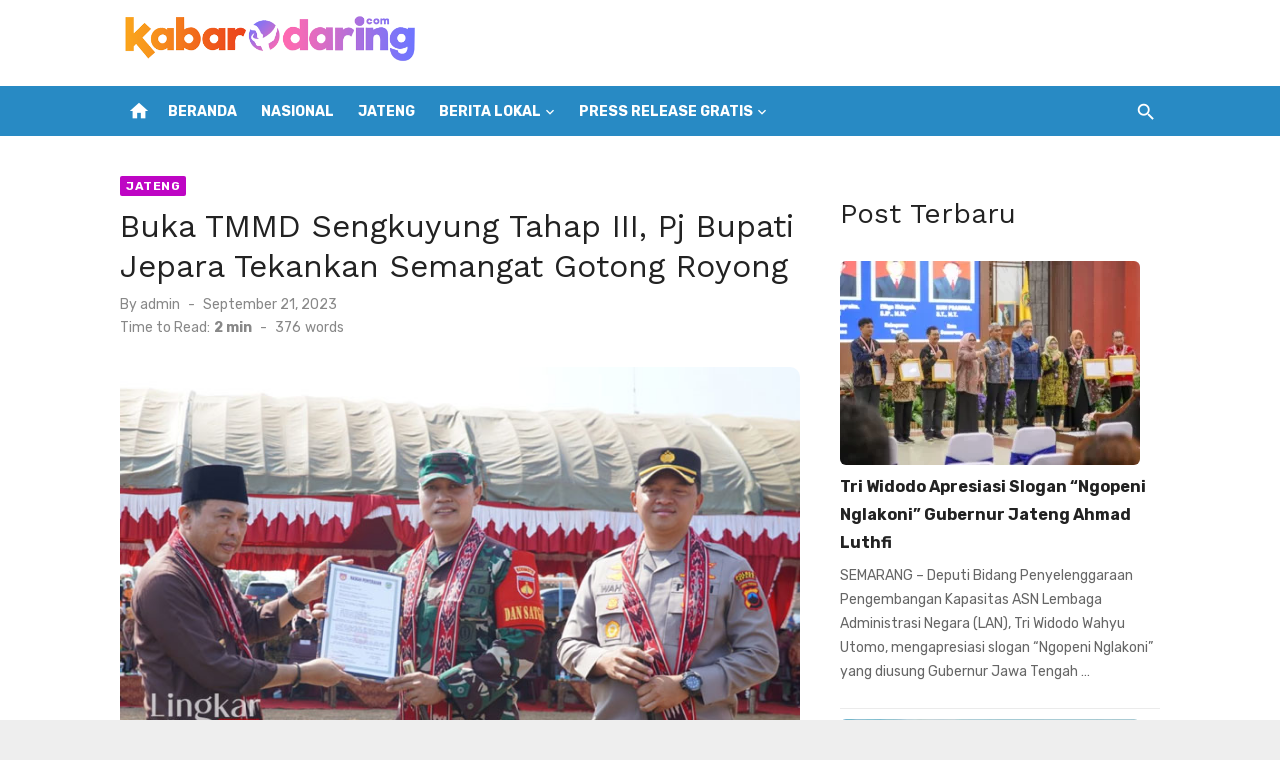

--- FILE ---
content_type: text/html; charset=UTF-8
request_url: https://kabardaring.com/jateng/buka-tmmd-sengkuyung-tahap-iii-pj-bupati-jepara-tekankan-semangat-gotong-royong/
body_size: 14846
content:
<!DOCTYPE html>
<html lang="id" prefix="og: https://ogp.me/ns#">
<head>
	<meta charset="UTF-8">
	<meta name="viewport" content="width=device-width, initial-scale=1">
	<link rel="profile" href="https://gmpg.org/xfn/11">
			<style>img:is([sizes="auto" i], [sizes^="auto," i]) { contain-intrinsic-size: 3000px 1500px }</style>
	
<!-- Optimasi Mesin Pencari oleh Rank Math - https://rankmath.com/ -->
<title>Buka TMMD Sengkuyung Tahap III, Pj Bupati Jepara Tekankan Semangat Gotong Royong - kabardaring</title>
<meta name="description" content="JEPARA, Lingkar.news – Penjabat (Pj) Bupati Jepara Edy Supriyanta membuka kegiatan TNI Manunggal Membangun Desa (TMMD) Sengkuyung Tahap III tahun 2023 di"/>
<meta name="robots" content="index, follow, max-snippet:-1, max-video-preview:-1, max-image-preview:large"/>
<link rel="canonical" href="https://kabardaring.com/jateng/buka-tmmd-sengkuyung-tahap-iii-pj-bupati-jepara-tekankan-semangat-gotong-royong/" />
<meta property="og:locale" content="id_ID" />
<meta property="og:type" content="article" />
<meta property="og:title" content="Buka TMMD Sengkuyung Tahap III, Pj Bupati Jepara Tekankan Semangat Gotong Royong - kabardaring" />
<meta property="og:description" content="JEPARA, Lingkar.news – Penjabat (Pj) Bupati Jepara Edy Supriyanta membuka kegiatan TNI Manunggal Membangun Desa (TMMD) Sengkuyung Tahap III tahun 2023 di" />
<meta property="og:url" content="https://kabardaring.com/jateng/buka-tmmd-sengkuyung-tahap-iii-pj-bupati-jepara-tekankan-semangat-gotong-royong/" />
<meta property="og:site_name" content="Kabar Daring" />
<meta property="article:tag" content="Berita Kudus" />
<meta property="article:tag" content="Info Seputar Kudus" />
<meta property="article:tag" content="ISK Kudus" />
<meta property="article:tag" content="Kudus Hari Ini" />
<meta property="article:tag" content="Kudus Update" />
<meta property="article:section" content="Jateng" />
<meta property="og:image" content="https://kabardaring.com/wp-content/uploads/2023/09/Buka-TMMD-Sengkuyung-Tahap-III-Pj-Bupati-Jepara-Tekankan-Semangat-Gotong-Royong.jpg" />
<meta property="og:image:secure_url" content="https://kabardaring.com/wp-content/uploads/2023/09/Buka-TMMD-Sengkuyung-Tahap-III-Pj-Bupati-Jepara-Tekankan-Semangat-Gotong-Royong.jpg" />
<meta property="og:image:width" content="750" />
<meta property="og:image:height" content="536" />
<meta property="og:image:alt" content="Buka TMMD Sengkuyung Tahap III, Pj Bupati Jepara Tekankan Semangat Gotong Royong" />
<meta property="og:image:type" content="image/jpeg" />
<meta property="article:published_time" content="2023-09-21T09:16:54+07:00" />
<meta name="twitter:card" content="summary_large_image" />
<meta name="twitter:title" content="Buka TMMD Sengkuyung Tahap III, Pj Bupati Jepara Tekankan Semangat Gotong Royong - kabardaring" />
<meta name="twitter:description" content="JEPARA, Lingkar.news – Penjabat (Pj) Bupati Jepara Edy Supriyanta membuka kegiatan TNI Manunggal Membangun Desa (TMMD) Sengkuyung Tahap III tahun 2023 di" />
<meta name="twitter:image" content="https://kabardaring.com/wp-content/uploads/2023/09/Buka-TMMD-Sengkuyung-Tahap-III-Pj-Bupati-Jepara-Tekankan-Semangat-Gotong-Royong.jpg" />
<meta name="twitter:label1" content="Ditulis oleh" />
<meta name="twitter:data1" content="admin" />
<meta name="twitter:label2" content="Waktunya membaca" />
<meta name="twitter:data2" content="1 menit" />
<script type="application/ld+json" class="rank-math-schema">{"@context":"https://schema.org","@graph":[{"@type":["NewsMediaOrganization","Organization"],"@id":"https://kabardaring.com/#organization","name":"Kabar Daring","url":"https://kabardaring.com","logo":{"@type":"ImageObject","@id":"https://kabardaring.com/#logo","url":"https://kabardaring.com/wp-content/uploads/2024/05/cropped-logo-kabardaring-wide-150x104.png","contentUrl":"https://kabardaring.com/wp-content/uploads/2024/05/cropped-logo-kabardaring-wide-150x104.png","caption":"Kabar Daring","inLanguage":"id"}},{"@type":"WebSite","@id":"https://kabardaring.com/#website","url":"https://kabardaring.com","name":"Kabar Daring","publisher":{"@id":"https://kabardaring.com/#organization"},"inLanguage":"id"},{"@type":"ImageObject","@id":"https://kabardaring.com/wp-content/uploads/2023/09/Buka-TMMD-Sengkuyung-Tahap-III-Pj-Bupati-Jepara-Tekankan-Semangat-Gotong-Royong.jpg","url":"https://kabardaring.com/wp-content/uploads/2023/09/Buka-TMMD-Sengkuyung-Tahap-III-Pj-Bupati-Jepara-Tekankan-Semangat-Gotong-Royong.jpg","width":"750","height":"536","inLanguage":"id"},{"@type":"BreadcrumbList","@id":"https://kabardaring.com/jateng/buka-tmmd-sengkuyung-tahap-iii-pj-bupati-jepara-tekankan-semangat-gotong-royong/#breadcrumb","itemListElement":[{"@type":"ListItem","position":"1","item":{"@id":"https://kabardaring.com","name":"Home"}},{"@type":"ListItem","position":"2","item":{"@id":"https://kabardaring.com/jateng/","name":"Jateng"}},{"@type":"ListItem","position":"3","item":{"@id":"https://kabardaring.com/jateng/buka-tmmd-sengkuyung-tahap-iii-pj-bupati-jepara-tekankan-semangat-gotong-royong/","name":"Buka TMMD Sengkuyung Tahap III, Pj Bupati Jepara Tekankan Semangat Gotong Royong"}}]},{"@type":"WebPage","@id":"https://kabardaring.com/jateng/buka-tmmd-sengkuyung-tahap-iii-pj-bupati-jepara-tekankan-semangat-gotong-royong/#webpage","url":"https://kabardaring.com/jateng/buka-tmmd-sengkuyung-tahap-iii-pj-bupati-jepara-tekankan-semangat-gotong-royong/","name":"Buka TMMD Sengkuyung Tahap III, Pj Bupati Jepara Tekankan Semangat Gotong Royong - kabardaring","datePublished":"2023-09-21T09:16:54+07:00","dateModified":"2023-09-21T09:16:54+07:00","isPartOf":{"@id":"https://kabardaring.com/#website"},"primaryImageOfPage":{"@id":"https://kabardaring.com/wp-content/uploads/2023/09/Buka-TMMD-Sengkuyung-Tahap-III-Pj-Bupati-Jepara-Tekankan-Semangat-Gotong-Royong.jpg"},"inLanguage":"id","breadcrumb":{"@id":"https://kabardaring.com/jateng/buka-tmmd-sengkuyung-tahap-iii-pj-bupati-jepara-tekankan-semangat-gotong-royong/#breadcrumb"}},{"@type":"Person","@id":"https://kabardaring.com/author/admin/","name":"admin","url":"https://kabardaring.com/author/admin/","image":{"@type":"ImageObject","@id":"https://secure.gravatar.com/avatar/2acd1788dce4a1572e61f34a5e02fa7e8cdc4a2f2eaa5c81d93f2fa98dfad430?s=96&amp;d=mm&amp;r=g","url":"https://secure.gravatar.com/avatar/2acd1788dce4a1572e61f34a5e02fa7e8cdc4a2f2eaa5c81d93f2fa98dfad430?s=96&amp;d=mm&amp;r=g","caption":"admin","inLanguage":"id"},"sameAs":["http://kabardaring.com"],"worksFor":{"@id":"https://kabardaring.com/#organization"}},{"@type":"NewsArticle","headline":"Buka TMMD Sengkuyung Tahap III, Pj Bupati Jepara Tekankan Semangat Gotong Royong - kabardaring","datePublished":"2023-09-21T09:16:54+07:00","dateModified":"2023-09-21T09:16:54+07:00","articleSection":"Jateng","author":{"@id":"https://kabardaring.com/author/admin/","name":"admin"},"publisher":{"@id":"https://kabardaring.com/#organization"},"description":"JEPARA, Lingkar.news \u2013 Penjabat (Pj) Bupati Jepara Edy Supriyanta membuka kegiatan TNI Manunggal Membangun Desa (TMMD) Sengkuyung Tahap III tahun 2023 di","name":"Buka TMMD Sengkuyung Tahap III, Pj Bupati Jepara Tekankan Semangat Gotong Royong - kabardaring","@id":"https://kabardaring.com/jateng/buka-tmmd-sengkuyung-tahap-iii-pj-bupati-jepara-tekankan-semangat-gotong-royong/#richSnippet","isPartOf":{"@id":"https://kabardaring.com/jateng/buka-tmmd-sengkuyung-tahap-iii-pj-bupati-jepara-tekankan-semangat-gotong-royong/#webpage"},"image":{"@id":"https://kabardaring.com/wp-content/uploads/2023/09/Buka-TMMD-Sengkuyung-Tahap-III-Pj-Bupati-Jepara-Tekankan-Semangat-Gotong-Royong.jpg"},"inLanguage":"id","mainEntityOfPage":{"@id":"https://kabardaring.com/jateng/buka-tmmd-sengkuyung-tahap-iii-pj-bupati-jepara-tekankan-semangat-gotong-royong/#webpage"}}]}</script>
<!-- /Plugin WordPress Rank Math SEO -->

<link rel='dns-prefetch' href='//stats.wp.com' />
<link rel='dns-prefetch' href='//fonts.googleapis.com' />
<link href='https://fonts.gstatic.com' crossorigin rel='preconnect' />
<link rel="alternate" type="application/rss+xml" title="kabardaring &raquo; Feed" href="https://kabardaring.com/feed/" />
<link rel="alternate" type="application/rss+xml" title="kabardaring &raquo; Umpan Komentar" href="https://kabardaring.com/comments/feed/" />
<script type="text/javascript">
/* <![CDATA[ */
window._wpemojiSettings = {"baseUrl":"https:\/\/s.w.org\/images\/core\/emoji\/16.0.1\/72x72\/","ext":".png","svgUrl":"https:\/\/s.w.org\/images\/core\/emoji\/16.0.1\/svg\/","svgExt":".svg","source":{"concatemoji":"https:\/\/kabardaring.com\/wp-includes\/js\/wp-emoji-release.min.js?ver=6.8.3"}};
/*! This file is auto-generated */
!function(s,n){var o,i,e;function c(e){try{var t={supportTests:e,timestamp:(new Date).valueOf()};sessionStorage.setItem(o,JSON.stringify(t))}catch(e){}}function p(e,t,n){e.clearRect(0,0,e.canvas.width,e.canvas.height),e.fillText(t,0,0);var t=new Uint32Array(e.getImageData(0,0,e.canvas.width,e.canvas.height).data),a=(e.clearRect(0,0,e.canvas.width,e.canvas.height),e.fillText(n,0,0),new Uint32Array(e.getImageData(0,0,e.canvas.width,e.canvas.height).data));return t.every(function(e,t){return e===a[t]})}function u(e,t){e.clearRect(0,0,e.canvas.width,e.canvas.height),e.fillText(t,0,0);for(var n=e.getImageData(16,16,1,1),a=0;a<n.data.length;a++)if(0!==n.data[a])return!1;return!0}function f(e,t,n,a){switch(t){case"flag":return n(e,"\ud83c\udff3\ufe0f\u200d\u26a7\ufe0f","\ud83c\udff3\ufe0f\u200b\u26a7\ufe0f")?!1:!n(e,"\ud83c\udde8\ud83c\uddf6","\ud83c\udde8\u200b\ud83c\uddf6")&&!n(e,"\ud83c\udff4\udb40\udc67\udb40\udc62\udb40\udc65\udb40\udc6e\udb40\udc67\udb40\udc7f","\ud83c\udff4\u200b\udb40\udc67\u200b\udb40\udc62\u200b\udb40\udc65\u200b\udb40\udc6e\u200b\udb40\udc67\u200b\udb40\udc7f");case"emoji":return!a(e,"\ud83e\udedf")}return!1}function g(e,t,n,a){var r="undefined"!=typeof WorkerGlobalScope&&self instanceof WorkerGlobalScope?new OffscreenCanvas(300,150):s.createElement("canvas"),o=r.getContext("2d",{willReadFrequently:!0}),i=(o.textBaseline="top",o.font="600 32px Arial",{});return e.forEach(function(e){i[e]=t(o,e,n,a)}),i}function t(e){var t=s.createElement("script");t.src=e,t.defer=!0,s.head.appendChild(t)}"undefined"!=typeof Promise&&(o="wpEmojiSettingsSupports",i=["flag","emoji"],n.supports={everything:!0,everythingExceptFlag:!0},e=new Promise(function(e){s.addEventListener("DOMContentLoaded",e,{once:!0})}),new Promise(function(t){var n=function(){try{var e=JSON.parse(sessionStorage.getItem(o));if("object"==typeof e&&"number"==typeof e.timestamp&&(new Date).valueOf()<e.timestamp+604800&&"object"==typeof e.supportTests)return e.supportTests}catch(e){}return null}();if(!n){if("undefined"!=typeof Worker&&"undefined"!=typeof OffscreenCanvas&&"undefined"!=typeof URL&&URL.createObjectURL&&"undefined"!=typeof Blob)try{var e="postMessage("+g.toString()+"("+[JSON.stringify(i),f.toString(),p.toString(),u.toString()].join(",")+"));",a=new Blob([e],{type:"text/javascript"}),r=new Worker(URL.createObjectURL(a),{name:"wpTestEmojiSupports"});return void(r.onmessage=function(e){c(n=e.data),r.terminate(),t(n)})}catch(e){}c(n=g(i,f,p,u))}t(n)}).then(function(e){for(var t in e)n.supports[t]=e[t],n.supports.everything=n.supports.everything&&n.supports[t],"flag"!==t&&(n.supports.everythingExceptFlag=n.supports.everythingExceptFlag&&n.supports[t]);n.supports.everythingExceptFlag=n.supports.everythingExceptFlag&&!n.supports.flag,n.DOMReady=!1,n.readyCallback=function(){n.DOMReady=!0}}).then(function(){return e}).then(function(){var e;n.supports.everything||(n.readyCallback(),(e=n.source||{}).concatemoji?t(e.concatemoji):e.wpemoji&&e.twemoji&&(t(e.twemoji),t(e.wpemoji)))}))}((window,document),window._wpemojiSettings);
/* ]]> */
</script>
<link rel='stylesheet' id='jetpack_related-posts-css' href='https://kabardaring.com/wp-content/plugins/jetpack/modules/related-posts/related-posts.css?ver=20240116' type='text/css' media='all' />
<style id='wp-emoji-styles-inline-css' type='text/css'>

	img.wp-smiley, img.emoji {
		display: inline !important;
		border: none !important;
		box-shadow: none !important;
		height: 1em !important;
		width: 1em !important;
		margin: 0 0.07em !important;
		vertical-align: -0.1em !important;
		background: none !important;
		padding: 0 !important;
	}
</style>
<link rel='stylesheet' id='wp-block-library-css' href='https://kabardaring.com/wp-includes/css/dist/block-library/style.min.css?ver=6.8.3' type='text/css' media='all' />
<style id='classic-theme-styles-inline-css' type='text/css'>
/*! This file is auto-generated */
.wp-block-button__link{color:#fff;background-color:#32373c;border-radius:9999px;box-shadow:none;text-decoration:none;padding:calc(.667em + 2px) calc(1.333em + 2px);font-size:1.125em}.wp-block-file__button{background:#32373c;color:#fff;text-decoration:none}
</style>
<link rel='stylesheet' id='mediaelement-css' href='https://kabardaring.com/wp-includes/js/mediaelement/mediaelementplayer-legacy.min.css?ver=4.2.17' type='text/css' media='all' />
<link rel='stylesheet' id='wp-mediaelement-css' href='https://kabardaring.com/wp-includes/js/mediaelement/wp-mediaelement.min.css?ver=6.8.3' type='text/css' media='all' />
<style id='jetpack-sharing-buttons-style-inline-css' type='text/css'>
.jetpack-sharing-buttons__services-list{display:flex;flex-direction:row;flex-wrap:wrap;gap:0;list-style-type:none;margin:5px;padding:0}.jetpack-sharing-buttons__services-list.has-small-icon-size{font-size:12px}.jetpack-sharing-buttons__services-list.has-normal-icon-size{font-size:16px}.jetpack-sharing-buttons__services-list.has-large-icon-size{font-size:24px}.jetpack-sharing-buttons__services-list.has-huge-icon-size{font-size:36px}@media print{.jetpack-sharing-buttons__services-list{display:none!important}}.editor-styles-wrapper .wp-block-jetpack-sharing-buttons{gap:0;padding-inline-start:0}ul.jetpack-sharing-buttons__services-list.has-background{padding:1.25em 2.375em}
</style>
<style id='global-styles-inline-css' type='text/css'>
:root{--wp--preset--aspect-ratio--square: 1;--wp--preset--aspect-ratio--4-3: 4/3;--wp--preset--aspect-ratio--3-4: 3/4;--wp--preset--aspect-ratio--3-2: 3/2;--wp--preset--aspect-ratio--2-3: 2/3;--wp--preset--aspect-ratio--16-9: 16/9;--wp--preset--aspect-ratio--9-16: 9/16;--wp--preset--color--black: #000000;--wp--preset--color--cyan-bluish-gray: #abb8c3;--wp--preset--color--white: #ffffff;--wp--preset--color--pale-pink: #f78da7;--wp--preset--color--vivid-red: #cf2e2e;--wp--preset--color--luminous-vivid-orange: #ff6900;--wp--preset--color--luminous-vivid-amber: #fcb900;--wp--preset--color--light-green-cyan: #7bdcb5;--wp--preset--color--vivid-green-cyan: #00d084;--wp--preset--color--pale-cyan-blue: #8ed1fc;--wp--preset--color--vivid-cyan-blue: #0693e3;--wp--preset--color--vivid-purple: #9b51e0;--wp--preset--color--dark-gray: #222222;--wp--preset--color--medium-gray: #444444;--wp--preset--color--light-gray: #888888;--wp--preset--color--accent: #be05c4;--wp--preset--gradient--vivid-cyan-blue-to-vivid-purple: linear-gradient(135deg,rgba(6,147,227,1) 0%,rgb(155,81,224) 100%);--wp--preset--gradient--light-green-cyan-to-vivid-green-cyan: linear-gradient(135deg,rgb(122,220,180) 0%,rgb(0,208,130) 100%);--wp--preset--gradient--luminous-vivid-amber-to-luminous-vivid-orange: linear-gradient(135deg,rgba(252,185,0,1) 0%,rgba(255,105,0,1) 100%);--wp--preset--gradient--luminous-vivid-orange-to-vivid-red: linear-gradient(135deg,rgba(255,105,0,1) 0%,rgb(207,46,46) 100%);--wp--preset--gradient--very-light-gray-to-cyan-bluish-gray: linear-gradient(135deg,rgb(238,238,238) 0%,rgb(169,184,195) 100%);--wp--preset--gradient--cool-to-warm-spectrum: linear-gradient(135deg,rgb(74,234,220) 0%,rgb(151,120,209) 20%,rgb(207,42,186) 40%,rgb(238,44,130) 60%,rgb(251,105,98) 80%,rgb(254,248,76) 100%);--wp--preset--gradient--blush-light-purple: linear-gradient(135deg,rgb(255,206,236) 0%,rgb(152,150,240) 100%);--wp--preset--gradient--blush-bordeaux: linear-gradient(135deg,rgb(254,205,165) 0%,rgb(254,45,45) 50%,rgb(107,0,62) 100%);--wp--preset--gradient--luminous-dusk: linear-gradient(135deg,rgb(255,203,112) 0%,rgb(199,81,192) 50%,rgb(65,88,208) 100%);--wp--preset--gradient--pale-ocean: linear-gradient(135deg,rgb(255,245,203) 0%,rgb(182,227,212) 50%,rgb(51,167,181) 100%);--wp--preset--gradient--electric-grass: linear-gradient(135deg,rgb(202,248,128) 0%,rgb(113,206,126) 100%);--wp--preset--gradient--midnight: linear-gradient(135deg,rgb(2,3,129) 0%,rgb(40,116,252) 100%);--wp--preset--font-size--small: 14px;--wp--preset--font-size--medium: 20px;--wp--preset--font-size--large: 24px;--wp--preset--font-size--x-large: 42px;--wp--preset--font-size--normal: 16px;--wp--preset--font-size--huge: 32px;--wp--preset--spacing--20: 0.44rem;--wp--preset--spacing--30: 0.67rem;--wp--preset--spacing--40: 1rem;--wp--preset--spacing--50: 1.5rem;--wp--preset--spacing--60: 2.25rem;--wp--preset--spacing--70: 3.38rem;--wp--preset--spacing--80: 5.06rem;--wp--preset--shadow--natural: 6px 6px 9px rgba(0, 0, 0, 0.2);--wp--preset--shadow--deep: 12px 12px 50px rgba(0, 0, 0, 0.4);--wp--preset--shadow--sharp: 6px 6px 0px rgba(0, 0, 0, 0.2);--wp--preset--shadow--outlined: 6px 6px 0px -3px rgba(255, 255, 255, 1), 6px 6px rgba(0, 0, 0, 1);--wp--preset--shadow--crisp: 6px 6px 0px rgba(0, 0, 0, 1);}:where(.is-layout-flex){gap: 0.5em;}:where(.is-layout-grid){gap: 0.5em;}body .is-layout-flex{display: flex;}.is-layout-flex{flex-wrap: wrap;align-items: center;}.is-layout-flex > :is(*, div){margin: 0;}body .is-layout-grid{display: grid;}.is-layout-grid > :is(*, div){margin: 0;}:where(.wp-block-columns.is-layout-flex){gap: 2em;}:where(.wp-block-columns.is-layout-grid){gap: 2em;}:where(.wp-block-post-template.is-layout-flex){gap: 1.25em;}:where(.wp-block-post-template.is-layout-grid){gap: 1.25em;}.has-black-color{color: var(--wp--preset--color--black) !important;}.has-cyan-bluish-gray-color{color: var(--wp--preset--color--cyan-bluish-gray) !important;}.has-white-color{color: var(--wp--preset--color--white) !important;}.has-pale-pink-color{color: var(--wp--preset--color--pale-pink) !important;}.has-vivid-red-color{color: var(--wp--preset--color--vivid-red) !important;}.has-luminous-vivid-orange-color{color: var(--wp--preset--color--luminous-vivid-orange) !important;}.has-luminous-vivid-amber-color{color: var(--wp--preset--color--luminous-vivid-amber) !important;}.has-light-green-cyan-color{color: var(--wp--preset--color--light-green-cyan) !important;}.has-vivid-green-cyan-color{color: var(--wp--preset--color--vivid-green-cyan) !important;}.has-pale-cyan-blue-color{color: var(--wp--preset--color--pale-cyan-blue) !important;}.has-vivid-cyan-blue-color{color: var(--wp--preset--color--vivid-cyan-blue) !important;}.has-vivid-purple-color{color: var(--wp--preset--color--vivid-purple) !important;}.has-black-background-color{background-color: var(--wp--preset--color--black) !important;}.has-cyan-bluish-gray-background-color{background-color: var(--wp--preset--color--cyan-bluish-gray) !important;}.has-white-background-color{background-color: var(--wp--preset--color--white) !important;}.has-pale-pink-background-color{background-color: var(--wp--preset--color--pale-pink) !important;}.has-vivid-red-background-color{background-color: var(--wp--preset--color--vivid-red) !important;}.has-luminous-vivid-orange-background-color{background-color: var(--wp--preset--color--luminous-vivid-orange) !important;}.has-luminous-vivid-amber-background-color{background-color: var(--wp--preset--color--luminous-vivid-amber) !important;}.has-light-green-cyan-background-color{background-color: var(--wp--preset--color--light-green-cyan) !important;}.has-vivid-green-cyan-background-color{background-color: var(--wp--preset--color--vivid-green-cyan) !important;}.has-pale-cyan-blue-background-color{background-color: var(--wp--preset--color--pale-cyan-blue) !important;}.has-vivid-cyan-blue-background-color{background-color: var(--wp--preset--color--vivid-cyan-blue) !important;}.has-vivid-purple-background-color{background-color: var(--wp--preset--color--vivid-purple) !important;}.has-black-border-color{border-color: var(--wp--preset--color--black) !important;}.has-cyan-bluish-gray-border-color{border-color: var(--wp--preset--color--cyan-bluish-gray) !important;}.has-white-border-color{border-color: var(--wp--preset--color--white) !important;}.has-pale-pink-border-color{border-color: var(--wp--preset--color--pale-pink) !important;}.has-vivid-red-border-color{border-color: var(--wp--preset--color--vivid-red) !important;}.has-luminous-vivid-orange-border-color{border-color: var(--wp--preset--color--luminous-vivid-orange) !important;}.has-luminous-vivid-amber-border-color{border-color: var(--wp--preset--color--luminous-vivid-amber) !important;}.has-light-green-cyan-border-color{border-color: var(--wp--preset--color--light-green-cyan) !important;}.has-vivid-green-cyan-border-color{border-color: var(--wp--preset--color--vivid-green-cyan) !important;}.has-pale-cyan-blue-border-color{border-color: var(--wp--preset--color--pale-cyan-blue) !important;}.has-vivid-cyan-blue-border-color{border-color: var(--wp--preset--color--vivid-cyan-blue) !important;}.has-vivid-purple-border-color{border-color: var(--wp--preset--color--vivid-purple) !important;}.has-vivid-cyan-blue-to-vivid-purple-gradient-background{background: var(--wp--preset--gradient--vivid-cyan-blue-to-vivid-purple) !important;}.has-light-green-cyan-to-vivid-green-cyan-gradient-background{background: var(--wp--preset--gradient--light-green-cyan-to-vivid-green-cyan) !important;}.has-luminous-vivid-amber-to-luminous-vivid-orange-gradient-background{background: var(--wp--preset--gradient--luminous-vivid-amber-to-luminous-vivid-orange) !important;}.has-luminous-vivid-orange-to-vivid-red-gradient-background{background: var(--wp--preset--gradient--luminous-vivid-orange-to-vivid-red) !important;}.has-very-light-gray-to-cyan-bluish-gray-gradient-background{background: var(--wp--preset--gradient--very-light-gray-to-cyan-bluish-gray) !important;}.has-cool-to-warm-spectrum-gradient-background{background: var(--wp--preset--gradient--cool-to-warm-spectrum) !important;}.has-blush-light-purple-gradient-background{background: var(--wp--preset--gradient--blush-light-purple) !important;}.has-blush-bordeaux-gradient-background{background: var(--wp--preset--gradient--blush-bordeaux) !important;}.has-luminous-dusk-gradient-background{background: var(--wp--preset--gradient--luminous-dusk) !important;}.has-pale-ocean-gradient-background{background: var(--wp--preset--gradient--pale-ocean) !important;}.has-electric-grass-gradient-background{background: var(--wp--preset--gradient--electric-grass) !important;}.has-midnight-gradient-background{background: var(--wp--preset--gradient--midnight) !important;}.has-small-font-size{font-size: var(--wp--preset--font-size--small) !important;}.has-medium-font-size{font-size: var(--wp--preset--font-size--medium) !important;}.has-large-font-size{font-size: var(--wp--preset--font-size--large) !important;}.has-x-large-font-size{font-size: var(--wp--preset--font-size--x-large) !important;}
:where(.wp-block-post-template.is-layout-flex){gap: 1.25em;}:where(.wp-block-post-template.is-layout-grid){gap: 1.25em;}
:where(.wp-block-columns.is-layout-flex){gap: 2em;}:where(.wp-block-columns.is-layout-grid){gap: 2em;}
:root :where(.wp-block-pullquote){font-size: 1.5em;line-height: 1.6;}
</style>
<style id='dominant-color-styles-inline-css' type='text/css'>
img[data-dominant-color]:not(.has-transparency) { background-color: var(--dominant-color); }
</style>
<link rel='stylesheet' id='plugin-builder-css' href='https://kabardaring.com/wp-content/plugins/plugin-builder/public/css/plugin-builder-public.css?ver=1.0.1' type='text/css' media='all' />
<link rel='stylesheet' id='short-news-fonts-css' href='https://fonts.googleapis.com/css?family=Work+Sans%3A400%2C700%2C900%2C400italic%7CRubik%3A400%2C700%2C400italic%2C700italic&#038;subset=latin%2Clatin-ext&#038;display=fallback' type='text/css' media='all' />
<link rel='stylesheet' id='short-news-style-css' href='https://kabardaring.com/wp-content/themes/short-news/style.css?ver=1.1.5' type='text/css' media='all' />
<style id='short-news-style-inline-css' type='text/css'>

			@media screen and (min-width: 600px) {
			.site-logo {max-width: 300px;}
			}
		a, .site-title a:hover, .entry-title a:hover, .main-navigation ul ul li:hover > a, .widget a:hover, .widget_recent_comments a,
		blockquote:before, .cat-links a, .comment-metadata .comment-edit-link, .standard-post .read-more:hover,
		.posts-navigation a:hover, .post-navigation a:hover .meta-nav, .post-navigation a:hover .post-title,
		.author-link a:hover, .entry-content .has-accent-color {
		color: #be05c4;
		}
		button, input[type='button'], input[type='reset'], input[type='submit'], .main-navigation > ul > li.current-menu-item:after,
		.sidebar .widget_tag_cloud a:hover, .single .cat-links a, .entry-meta-top .comments-link > span:hover, .entry-meta-top .comments-link > a:hover,
		.standard-post .read-more:after, .newsticker .news-dot, .pagination .current, .pagination .page-numbers:hover,
		.featured-post-header .cat-links a:hover, .post-edit-link, .reply a, #sb_instagram .sbi_follow_btn a, .entry-content .has-accent-background-color {
		background-color: #be05c4;
		}
		.entry-meta-top .comments-link > a:hover:after, .entry-meta-top .comments-link > span:hover:after {border-top-color: #be05c4;}
</style>
<link rel='stylesheet' id='short-news-social-icons-css' href='https://kabardaring.com/wp-content/themes/short-news/assets/css/social-icons.css?ver=1.0.0' type='text/css' media='all' />
<link rel='stylesheet' id='sharedaddy-css' href='https://kabardaring.com/wp-content/plugins/jetpack/modules/sharedaddy/sharing.css?ver=14.7' type='text/css' media='all' />
<link rel='stylesheet' id='social-logos-css' href='https://kabardaring.com/wp-content/plugins/jetpack/_inc/social-logos/social-logos.min.css?ver=14.7' type='text/css' media='all' />
<script type="text/javascript" id="jetpack_related-posts-js-extra">
/* <![CDATA[ */
var related_posts_js_options = {"post_heading":"h4"};
/* ]]> */
</script>
<script type="text/javascript" src="https://kabardaring.com/wp-content/plugins/jetpack/_inc/build/related-posts/related-posts.min.js?ver=20240116" id="jetpack_related-posts-js"></script>
<script type="text/javascript" src="https://kabardaring.com/wp-includes/js/jquery/jquery.min.js?ver=3.7.1" id="jquery-core-js"></script>
<script type="text/javascript" src="https://kabardaring.com/wp-includes/js/jquery/jquery-migrate.min.js?ver=3.4.1" id="jquery-migrate-js"></script>
<script type="text/javascript" src="https://kabardaring.com/wp-content/plugins/plugin-builder/public/js/plugin-builder-public.js?ver=1.0.1" id="plugin-builder-js"></script>
<link rel="https://api.w.org/" href="https://kabardaring.com/wp-json/" /><link rel="alternate" title="JSON" type="application/json" href="https://kabardaring.com/wp-json/wp/v2/posts/2515" /><link rel="EditURI" type="application/rsd+xml" title="RSD" href="https://kabardaring.com/xmlrpc.php?rsd" />
<meta name="generator" content="WordPress 6.8.3" />
<link rel='shortlink' href='https://kabardaring.com/?p=2515' />
<link rel="alternate" title="oEmbed (JSON)" type="application/json+oembed" href="https://kabardaring.com/wp-json/oembed/1.0/embed?url=https%3A%2F%2Fkabardaring.com%2Fjateng%2Fbuka-tmmd-sengkuyung-tahap-iii-pj-bupati-jepara-tekankan-semangat-gotong-royong%2F" />
<link rel="alternate" title="oEmbed (XML)" type="text/xml+oembed" href="https://kabardaring.com/wp-json/oembed/1.0/embed?url=https%3A%2F%2Fkabardaring.com%2Fjateng%2Fbuka-tmmd-sengkuyung-tahap-iii-pj-bupati-jepara-tekankan-semangat-gotong-royong%2F&#038;format=xml" />
<meta name="generator" content="auto-sizes 1.4.0">
<meta name="generator" content="dominant-color-images 1.2.0">
<meta name="generator" content="performance-lab 3.9.0; plugins: auto-sizes, dominant-color-images, embed-optimizer, image-prioritizer, speculation-rules, web-worker-offloading, webp-uploads">
<meta name="generator" content="web-worker-offloading 0.2.0">
<meta name="generator" content="webp-uploads 2.5.1">
	<style>img#wpstats{display:none}</style>
		<meta name="generator" content="speculation-rules 1.5.0">
<meta name="generator" content="optimization-detective 1.0.0-beta3">
<meta name="generator" content="embed-optimizer 1.0.0-beta2">
<meta name="generator" content="image-prioritizer 1.0.0-beta2">
<link rel="icon" href="https://kabardaring.com/wp-content/uploads/2023/05/cropped-icon-kabardaring-32x32.png" sizes="32x32" />
<link rel="icon" href="https://kabardaring.com/wp-content/uploads/2023/05/cropped-icon-kabardaring-192x192.png" sizes="192x192" />
<link rel="apple-touch-icon" href="https://kabardaring.com/wp-content/uploads/2023/05/cropped-icon-kabardaring-180x180.png" />
<meta name="msapplication-TileImage" content="https://kabardaring.com/wp-content/uploads/2023/05/cropped-icon-kabardaring-270x270.png" />
		<style type="text/css" id="wp-custom-css">
			img {
    height: auto;
    max-width: 100%;
}

.single .entry-thumbnail img, .page .entry-thumbnail img {
    display: block;
    margin: auto;
    max-width: 100%;
    height: auto;
    animation: fimg-FadeIn 2.5s;
	 border-radius:10px;
}
.entry-thumbnail img {
    display: block;
    margin: auto;
	border-radius:6px;
}
.wp-block-latest-posts__featured-image img {
    height: auto;
    max-width: 100%;
	border-radius:6px;
}
.featured-cover-post {
    position: relative;
    width: 100%;
    margin: 0 0 2px 0;
    overflow: hidden;
    box-sizing: border-box;
    border-radius: 6px;
}
#jp-relatedposts .jp-relatedposts-items-visual .jp-relatedposts-post img.jp-relatedposts-post-img, #jp-relatedposts .jp-relatedposts-items-visual .jp-relatedposts-post span {
    height: auto;
    border-radius: 6px;
    max-width: 100%;
}

#jp-relatedposts .jp-relatedposts-items-visual h4.jp-relatedposts-post-title {
    display: block;
    font-family: inherit;
    margin: 0;
    max-width: 100%;
    margin-top: 8px;
    text-transform: none;
}
.widget a {
    font-weight: bold;
    font-size: medium;
    color: #222;
    opacity: 1;
    transition: opacity 0.3s ease-in-out 0s, color 0.3s ease-in-out 0s;
}

.site-branding {
    padding: 10px 0;
    margin: 0;
}
.flex-container {
    min-height: 60px;
}

.site-description {
    display:none;
}		</style>
		</head>
<body class="wp-singular post-template-default single single-post postid-2515 single-format-standard wp-custom-logo wp-embed-responsive wp-theme-short-news group-blog header-style-1 site-fullwidth content-sidebar" >

<a class="skip-link screen-reader-text" href="#content">Skip to content</a>
<div id="page" class="site">

	<header id="masthead" class="site-header" role="banner">
			
			
	<div class="header-middle header-title-left ">
		<div class="container flex-container">
			<div class="site-branding">
				<p class="site-title site-logo"><a href="https://kabardaring.com/" class="custom-logo-link" rel="home"><img data-od-unknown-tag data-od-xpath="/HTML/BODY/DIV[@id=&#039;page&#039;]/*[1][self::HEADER]/*[1][self::DIV]/*[1][self::DIV]/*[1][self::DIV]/*[1][self::P]/*[1][self::A]/*[1][self::IMG]" width="555" height="104" src="https://kabardaring.com/wp-content/uploads/2024/05/cropped-logo-kabardaring-wide.png" class="custom-logo" alt="kabardaring" decoding="async" fetchpriority="high" srcset="https://kabardaring.com/wp-content/uploads/2024/05/cropped-logo-kabardaring-wide.png 555w, https://kabardaring.com/wp-content/uploads/2024/05/cropped-logo-kabardaring-wide-300x56.png 300w" sizes="(max-width: 555px) 100vw, 555px" /></a></p><p class="site-description">Media Online Jawa Tengah</p>			</div>
					</div>
	</div>
	
	<div class="header-bottom menu-left">
		<div class="container">
			<div class="row">
				<div class="col-12">
				<div class="home-icon"><a href="https://kabardaring.com/" rel="home"><i class="material-icons">home</i></a></div>
	<nav id="site-navigation" class="main-navigation" role="navigation" aria-label="Main Menu">
		<ul id="main-menu" class="main-menu"><li id="menu-item-891" class="menu-item menu-item-type-custom menu-item-object-custom menu-item-home menu-item-891"><a href="https://kabardaring.com">Beranda</a></li>
<li id="menu-item-2437" class="menu-item menu-item-type-taxonomy menu-item-object-category menu-item-2437"><a href="https://kabardaring.com/nasional/">Nasional</a></li>
<li id="menu-item-2438" class="menu-item menu-item-type-taxonomy menu-item-object-category current-post-ancestor current-menu-parent current-post-parent menu-item-2438"><a href="https://kabardaring.com/jateng/">Jateng</a></li>
<li id="menu-item-2436" class="menu-item menu-item-type-custom menu-item-object-custom menu-item-home menu-item-has-children menu-item-2436"><a href="https://kabardaring.com/#">Berita Lokal</a>
<ul class="sub-menu">
	<li id="menu-item-135" class="menu-item menu-item-type-taxonomy menu-item-object-category menu-item-135"><a href="https://kabardaring.com/blora/">Blora</a></li>
	<li id="menu-item-132" class="menu-item menu-item-type-taxonomy menu-item-object-category menu-item-132"><a href="https://kabardaring.com/kudus/">Kudus</a></li>
	<li id="menu-item-133" class="menu-item menu-item-type-taxonomy menu-item-object-category menu-item-133"><a href="https://kabardaring.com/rembang/">Rembang</a></li>
	<li id="menu-item-134" class="menu-item menu-item-type-taxonomy menu-item-object-category menu-item-134"><a href="https://kabardaring.com/jepara/">Jepara</a></li>
	<li id="menu-item-131" class="menu-item menu-item-type-taxonomy menu-item-object-category menu-item-131"><a href="https://kabardaring.com/pati/">Pati</a></li>
</ul>
</li>
<li id="menu-item-8262" class="menu-item menu-item-type-custom menu-item-object-custom menu-item-has-children menu-item-8262"><a href="https://anasmakruf.com/jasa-press-release-media-online-jawa-tengah/">Press Release Gratis</a>
<ul class="sub-menu">
	<li id="menu-item-8263" class="menu-item menu-item-type-custom menu-item-object-custom menu-item-8263"><a href="https://infomuria.com">Info muria</a></li>
	<li id="menu-item-8264" class="menu-item menu-item-type-custom menu-item-object-custom menu-item-8264"><a href="https://jatengpers.com">Jateng Pers</a></li>
</ul>
</li>
</ul>	</nav>
<div class="search-popup"><span id="search-popup-button" class="search-popup-button"><i class="search-icon"></i></span>
<form role="search" method="get" class="search-form clear" action="https://kabardaring.com/">
	<label>
		<span class="screen-reader-text">Search for:</span>
		<input type="search" id="s" class="search-field" placeholder="Search &hellip;" value="" name="s" />
	</label>
	<button type="submit" class="search-submit">
		<i class="material-icons md-20 md-middle">search</i>
		<span class="screen-reader-text">Search</span>
	</button>
</form>
</div>
	<nav class="social-links" role="navigation" aria-label="Social Menu">
			</nav>
				</div>
			</div>
		</div>
	</div>
		</header><!-- .site-header -->

	<div id="mobile-header" class="mobile-header">
		<div class="mobile-navbar">
			<div class="container">
				<div id="menu-toggle" on="tap:AMP.setState({ampmenu: !ampmenu})" class="menu-toggle" title="Menu">
					<span class="button-toggle"></span>
				</div>
				<div class="search-popup"><span id="search-popup-button" class="search-popup-button"><i class="search-icon"></i></span>
<form role="search" method="get" class="search-form clear" action="https://kabardaring.com/">
	<label>
		<span class="screen-reader-text">Search for:</span>
		<input type="search" id="s" class="search-field" placeholder="Search &hellip;" value="" name="s" />
	</label>
	<button type="submit" class="search-submit">
		<i class="material-icons md-20 md-middle">search</i>
		<span class="screen-reader-text">Search</span>
	</button>
</form>
</div>			</div>
		</div>
		
<nav id="mobile-navigation" [class]="ampmenu ? 'main-navigation mobile-navigation active' : 'main-navigation mobile-navigation'" class="main-navigation mobile-navigation" aria-label="Mobile Menu">
	<div class="mobile-navigation-wrapper">
		<ul id="mobile-menu" class="mobile-menu"><li class="menu-item menu-item-type-custom menu-item-object-custom menu-item-home menu-item-891"><a href="https://kabardaring.com">Beranda</a></li>
<li class="menu-item menu-item-type-taxonomy menu-item-object-category menu-item-2437"><a href="https://kabardaring.com/nasional/">Nasional</a></li>
<li class="menu-item menu-item-type-taxonomy menu-item-object-category current-post-ancestor current-menu-parent current-post-parent menu-item-2438"><a href="https://kabardaring.com/jateng/">Jateng</a></li>
<li class="menu-item menu-item-type-custom menu-item-object-custom menu-item-home menu-item-has-children menu-item-2436"><a href="https://kabardaring.com/#">Berita Lokal</a><button class="dropdown-toggle" aria-expanded="false"><span class="screen-reader-text">Show sub menu</span></button>
<ul class="sub-menu">
	<li class="menu-item menu-item-type-taxonomy menu-item-object-category menu-item-135"><a href="https://kabardaring.com/blora/">Blora</a></li>
	<li class="menu-item menu-item-type-taxonomy menu-item-object-category menu-item-132"><a href="https://kabardaring.com/kudus/">Kudus</a></li>
	<li class="menu-item menu-item-type-taxonomy menu-item-object-category menu-item-133"><a href="https://kabardaring.com/rembang/">Rembang</a></li>
	<li class="menu-item menu-item-type-taxonomy menu-item-object-category menu-item-134"><a href="https://kabardaring.com/jepara/">Jepara</a></li>
	<li class="menu-item menu-item-type-taxonomy menu-item-object-category menu-item-131"><a href="https://kabardaring.com/pati/">Pati</a></li>
</ul>
</li>
<li class="menu-item menu-item-type-custom menu-item-object-custom menu-item-has-children menu-item-8262"><a href="https://anasmakruf.com/jasa-press-release-media-online-jawa-tengah/">Press Release Gratis</a><button class="dropdown-toggle" aria-expanded="false"><span class="screen-reader-text">Show sub menu</span></button>
<ul class="sub-menu">
	<li class="menu-item menu-item-type-custom menu-item-object-custom menu-item-8263"><a href="https://infomuria.com">Info muria</a></li>
	<li class="menu-item menu-item-type-custom menu-item-object-custom menu-item-8264"><a href="https://jatengpers.com">Jateng Pers</a></li>
</ul>
</li>
</ul>	</div>
</nav>
	</div>

	
	<div id="content" class="site-content">
		<div class="container">
			<div class="site-inner">


<div id="primary" class="content-area">
	<main id="main" class="site-main" role="main">

		
<article id="post-2515" class="post-2515 post type-post status-publish format-standard has-post-thumbnail hentry category-jateng tag-berita-kudus tag-info-seputar-kudus tag-isk-kudus tag-kudus-hari-ini tag-kudus-update">

	<header class="entry-header">
		<div class="entry-meta entry-meta-top">
			<span class="cat-links"><a href="https://kabardaring.com/jateng/" rel="category tag">Jateng</a></span>		</div>
		<h1 class="entry-title"><span>Buka TMMD Sengkuyung Tahap III, Pj Bupati Jepara Tekankan Semangat Gotong Royong</span></h1>		<div class="entry-meta">
			<span class="byline">By <span class="author vcard"><a class="url fn n" href="https://kabardaring.com/author/admin/">admin</a></span></span><span class="posted-on"><span class="screen-reader-text">Posted on</span><a href="https://kabardaring.com/jateng/buka-tmmd-sengkuyung-tahap-iii-pj-bupati-jepara-tekankan-semangat-gotong-royong/" rel="bookmark"><time class="entry-date published updated" datetime="2023-09-21T09:16:54+07:00">September 21, 2023</time></a></span><div class="reading-time">Time to Read:<span id="reading-eta" class="reading-eta"></span><span class="sep">-</span><span id="word-count" class="word-count"></span>words</div>		</div>
	</header><!-- .entry-header -->

			<figure class="entry-thumbnail">
			<img data-od-unknown-tag data-od-xpath="/HTML/BODY/DIV[@id=&#039;page&#039;]/*[3][self::DIV]/*[1][self::DIV]/*[1][self::DIV]/*[1][self::DIV]/*[1][self::MAIN]/*[1][self::ARTICLE]/*[2][self::FIGURE]/*[1][self::IMG]" width="750" height="536" src="https://kabardaring.com/wp-content/uploads/2023/09/Buka-TMMD-Sengkuyung-Tahap-III-Pj-Bupati-Jepara-Tekankan-Semangat-Gotong-Royong.jpg" class="attachment-short-news-fullwidth size-short-news-fullwidth wp-post-image" alt="Buka TMMD Sengkuyung Tahap III Pj Bupati Jepara Tekankan Semangat Gotong Royong" decoding="async" srcset="https://kabardaring.com/wp-content/uploads/2023/09/Buka-TMMD-Sengkuyung-Tahap-III-Pj-Bupati-Jepara-Tekankan-Semangat-Gotong-Royong.jpg 750w, https://kabardaring.com/wp-content/uploads/2023/09/Buka-TMMD-Sengkuyung-Tahap-III-Pj-Bupati-Jepara-Tekankan-Semangat-Gotong-Royong-300x214.jpg 300w" sizes="(max-width: 750px) 100vw, 750px" title="Buka TMMD Sengkuyung Tahap III, Pj Bupati Jepara Tekankan Semangat Gotong Royong 1">		</figure>
	
	<div class="entry-content">
		<p>JEPARA, Lingkar.news – Penjabat (Pj) Bupati Jepara Edy Supriyanta membuka kegiatan TNI Manunggal Membangun Desa (TMMD) Sengkuyung Tahap III tahun 2023 di Lapangan Desa Suwawal, Kecamatan Mlonggo, Kabupaten Jepara, pada Rabu, 20 September 2023. Pembukaan program yang akan berlangsung mulai tanggal 20 September-19 Oktober 2023 ini, turut dihadiri oleh Jajaran Forkopimda Jepara.</p>
<p>Pj Bupati Jepara Edy Supriyanta mengatakan, banyaknya unsur yang bergabung dalam kegiatan ini mulai dari TNI, Polri, perangkat daerah, organisasi masyarakat (ormas), dan berbagai komponen masyarakat selaras dengan tema TMMD yaitu “Sinergi Lintas Sektoral Mewujudkan Kemanunggalan TNI-Rakyat Semakin Kuat”.</p>
<p>Ia juga mengajak agar TMMD menjadi momentum untuk merawat dan meningkatkan semangat gotong royong sebagai nilai luhur warisan nenek moyang. Semangat gotong royong, kata dia, sangat diperlukan untuk membentuk masyarakat berdaya yakni masyarakat yang mampu menempatkan hasil pembangunan sebagai tuas pengungkit untuk berswadaya, membangun lebih banyak di lingkungan dan desanya.</p>
<p>“Mari kita jadikan kegiatan ini (TMMD, red) sebagai momentum untuk terus merawat semangat gotong royong. Nilai luhur warisan nenek moyang ini harus selalu kita jaga sebagai modal penting untuk meningkatkan persatuan dan kesatuan bangsa,” kata Pj Bupati Jepara.</p>
<p>GOTONG ROYONG: Pj Bupati Jepara Edy Supriyanta bersama Forkopimda bahu-membahu menaruh genteng ke atap salah satu Rumah Tidak Layak Huni (RTLH) yang akan dibantu perbaikan melalui program TMMD Sengkuyung Tahap III tahun 2023. (Tomi Budianto/Lingkar.news)</p>
<p>Edy menyampaikan, TMMD Sengkuyung Tahap III ini akan melaksanakan kegiatan fisik dan nonfisik. Untuk kegiatan fisik yakni pembangunan jalan rabat beton senilai Rp 370 juta yang bersumber dari Anggaran Pendapatan dan Belanja Daerah (APBD) Kabupaten Jepara dan Provinsi Jawa Tengah.</p>
<p>“Selain itu juga akan kita laksanakan pula kegiatan-kegiatan nonfisik untuk mempercepat penuntasan berbagai isu strategis, seperti penyuluhan dan pelatihan terkait stunting, Posyandu, Posbindu, penyakit tidak menular, KB kesehatan, hingga wawasan kebangsaan dan cinta Tanah Air,” jelasnya.</p>
<p>Lebih lanjut, Pj Bupati Jepara Edy Supriyanta berharap, hasil dari TMMD Sengkuyung Tahap III ini dapat membantu masyarakat luas khususnya warga Desa Suwawal, Kecamatan Mlonggo, Kabupaten Jepara dan sekitarnya.</p>
<p>Dalam kesempatan itu, Penjabat (Pj) Bupati Jepara Edy Supriyanta juga menyerahkan sejumlah bantuan kepada masyarakat antara lain bantuan biaya sekolah, bibit pohon buah, benih ikan nila, bantuan sosial (bansos) Rumah Tidak Layak Huni, bantuan pengembangan perpustakaan, hingga mushaf Al-Quran dan bantuan logistik pangan. (Lingkar Network | Tomi Budianto – Koran Lingkar)</p>
<div class="sharedaddy sd-sharing-enabled"><div class="robots-nocontent sd-block sd-social sd-social-icon-text sd-sharing"><h3 class="sd-title">Bagikan ini:</h3><div class="sd-content"><ul><li class="share-jetpack-whatsapp"><a rel="nofollow noopener noreferrer"
				data-shared="sharing-whatsapp-2515"
				class="share-jetpack-whatsapp sd-button share-icon"
				href="https://kabardaring.com/jateng/buka-tmmd-sengkuyung-tahap-iii-pj-bupati-jepara-tekankan-semangat-gotong-royong/?share=jetpack-whatsapp"
				target="_blank"
				aria-labelledby="sharing-whatsapp-2515"
				>
				<span id="sharing-whatsapp-2515" hidden>Klik untuk berbagi di WhatsApp(Membuka di jendela yang baru)</span>
				<span>WhatsApp</span>
			</a></li><li class="share-facebook"><a rel="nofollow noopener noreferrer"
				data-shared="sharing-facebook-2515"
				class="share-facebook sd-button share-icon"
				href="https://kabardaring.com/jateng/buka-tmmd-sengkuyung-tahap-iii-pj-bupati-jepara-tekankan-semangat-gotong-royong/?share=facebook"
				target="_blank"
				aria-labelledby="sharing-facebook-2515"
				>
				<span id="sharing-facebook-2515" hidden>Klik untuk membagikan di Facebook(Membuka di jendela yang baru)</span>
				<span>Facebook</span>
			</a></li><li class="share-telegram"><a rel="nofollow noopener noreferrer"
				data-shared="sharing-telegram-2515"
				class="share-telegram sd-button share-icon"
				href="https://kabardaring.com/jateng/buka-tmmd-sengkuyung-tahap-iii-pj-bupati-jepara-tekankan-semangat-gotong-royong/?share=telegram"
				target="_blank"
				aria-labelledby="sharing-telegram-2515"
				>
				<span id="sharing-telegram-2515" hidden>Klik untuk berbagi di Telegram(Membuka di jendela yang baru)</span>
				<span>Telegram</span>
			</a></li><li class="share-twitter"><a rel="nofollow noopener noreferrer"
				data-shared="sharing-twitter-2515"
				class="share-twitter sd-button share-icon"
				href="https://kabardaring.com/jateng/buka-tmmd-sengkuyung-tahap-iii-pj-bupati-jepara-tekankan-semangat-gotong-royong/?share=twitter"
				target="_blank"
				aria-labelledby="sharing-twitter-2515"
				>
				<span id="sharing-twitter-2515" hidden>Klik untuk berbagi di X(Membuka di jendela yang baru)</span>
				<span>X</span>
			</a></li><li class="share-end"></li></ul></div></div></div>
<div id='jp-relatedposts' class='jp-relatedposts' >
	
</div>	</div><!-- .entry-content -->

	<footer class="entry-footer">
		<div class="entry-tags"><span class="tags-links"><strong>Tag:</strong> <a href="https://kabardaring.com/tag/berita-kudus/" rel="tag">Berita Kudus</a> <a href="https://kabardaring.com/tag/info-seputar-kudus/" rel="tag">Info Seputar Kudus</a> <a href="https://kabardaring.com/tag/isk-kudus/" rel="tag">ISK Kudus</a> <a href="https://kabardaring.com/tag/kudus-hari-ini/" rel="tag">Kudus Hari Ini</a> <a href="https://kabardaring.com/tag/kudus-update/" rel="tag">Kudus Update</a></span></div>	</footer><!-- .entry-footer -->

</article><!-- #post-## -->


	<nav class="navigation post-navigation" aria-label="Pos">
		<h2 class="screen-reader-text">Navigasi pos</h2>
		<div class="nav-links"><div class="nav-previous"><a href="https://kabardaring.com/jateng/kurangi-angka-pengangguran-dinnakerind-demak-gelar-job-fair/" rel="prev"><span class="meta-nav" aria-hidden="true">Previous</span><br><span class="screen-reader-text">Previous post:</span> <span class="post-title">Kurangi Angka Pengangguran, Dinnakerind Demak Gelar Job Fair</span></a></div><div class="nav-next"><a href="https://kabardaring.com/kudus/dpd-nasdem-kudus-solid-menangkan-pasangan-amin-pada-pilpres-2024/" rel="next"><span class="meta-nav" aria-hidden="true">Next</span><br><span class="screen-reader-text">Next post:</span> <span class="post-title">DPD Nasdem Kudus Solid Menangkan Pasangan ‘Amin’ pada Pilpres 2024</span></a></div></div>
	</nav>
	</main><!-- #main -->
</div><!-- #primary -->


<aside id="secondary" class="sidebar widget-area" role="complementary">
	
	<section id="block-9" class="widget widget_block">
<h2 class="wp-block-heading">Post Terbaru</h2>
</section><section id="block-22" class="widget widget_block widget_recent_entries"><ul class="wp-block-latest-posts__list wp-block-latest-posts"><li><div class="wp-block-latest-posts__featured-image"><img data-od-unknown-tag data-od-xpath="/HTML/BODY/DIV[@id=&#039;page&#039;]/*[3][self::DIV]/*[1][self::DIV]/*[1][self::DIV]/*[2][self::ASIDE]/*[2][self::SECTION]/*[1][self::UL]/*[1][self::LI]/*[1][self::DIV]/*[1][self::IMG]" loading="lazy" decoding="async" width="300" height="204" src="https://kabardaring.com/wp-content/uploads/2025/11/image-300x204.webp" class="attachment-medium size-medium not-transparent wp-post-image" alt="image" style="--dominant-color: #837371;max-width:300px;max-height:300px;" srcset="https://kabardaring.com/wp-content/uploads/2025/11/image-300x204.webp 300w, https://kabardaring.com/wp-content/uploads/2025/11/image.webp 753w" sizes="auto, (max-width: 300px) 100vw, 300px" data-has-transparency="false" data-dominant-color="837371" title="Tri Widodo Apresiasi Slogan “Ngopeni Nglakoni” Gubernur Jateng Ahmad Luthfi 2"></div><a class="wp-block-latest-posts__post-title" href="https://kabardaring.com/jateng/tri-widodo-apresiasi-slogan-ngopeni-nglakoni-gubernur-jateng-ahmad-luthfi/">Tri Widodo Apresiasi Slogan “Ngopeni Nglakoni” Gubernur Jateng Ahmad Luthfi</a><div class="wp-block-latest-posts__post-excerpt">SEMARANG – Deputi Bidang Penyelenggaraan Pengembangan Kapasitas ASN Lembaga Administrasi Negara (LAN), Tri Widodo Wahyu Utomo, mengapresiasi slogan “Ngopeni Nglakoni” yang diusung Gubernur Jawa Tengah &hellip; </div></li>
<li><div class="wp-block-latest-posts__featured-image"><img data-od-unknown-tag data-od-xpath="/HTML/BODY/DIV[@id=&#039;page&#039;]/*[3][self::DIV]/*[1][self::DIV]/*[1][self::DIV]/*[2][self::ASIDE]/*[2][self::SECTION]/*[1][self::UL]/*[2][self::LI]/*[1][self::DIV]/*[1][self::IMG]" loading="lazy" decoding="async" width="300" height="197" src="https://kabardaring.com/wp-content/uploads/2025/11/Sebanyak-131-Pembalap-Bersaing-Jadi-Juara-MRS-2025-di-Mandalika-300x197.webp" class="attachment-medium size-medium not-transparent wp-post-image" alt="Sebanyak 131 Pembalap Bersaing Jadi Juara MRS 2025 di Mandalika" style="--dominant-color: #999490;max-width:300px;max-height:300px;" srcset="https://kabardaring.com/wp-content/uploads/2025/11/Sebanyak-131-Pembalap-Bersaing-Jadi-Juara-MRS-2025-di-Mandalika-300x197.webp 300w, https://kabardaring.com/wp-content/uploads/2025/11/Sebanyak-131-Pembalap-Bersaing-Jadi-Juara-MRS-2025-di-Mandalika.webp 653w" sizes="auto, (max-width: 300px) 100vw, 300px" data-has-transparency="false" data-dominant-color="999490" title="Sebanyak 131 Pembalap Bersaing Jadi Juara MRS 2025 di Mandalika 3"></div><a class="wp-block-latest-posts__post-title" href="https://kabardaring.com/nasional/sebanyak-131-pembalap-bersaing-jadi-juara-mrs-2025-di-mandalika/">Sebanyak 131 Pembalap Bersaing Jadi Juara MRS 2025 di Mandalika</a><div class="wp-block-latest-posts__post-excerpt">Lombok Tengah, KABARDARING – Sebanyak 131 pembalap mulai bersaing menjadi juara pada kejuaraan nasional balap motor sportbike Pertamina Mandalika Racing Series (MRS) putaran kelima yang &hellip; </div></li>
<li><div class="wp-block-latest-posts__featured-image"><img data-od-unknown-tag data-od-xpath="/HTML/BODY/DIV[@id=&#039;page&#039;]/*[3][self::DIV]/*[1][self::DIV]/*[1][self::DIV]/*[2][self::ASIDE]/*[2][self::SECTION]/*[1][self::UL]/*[3][self::LI]/*[1][self::DIV]/*[1][self::IMG]" loading="lazy" decoding="async" width="300" height="200" src="https://kabardaring.com/wp-content/uploads/2025/10/Legislator-DPR-Dorong-Kemenhub-Optimalkan-Bandara-Dewandaru-Jepara-dan-Ngloram-Blora-300x200.webp" class="attachment-medium size-medium not-transparent wp-post-image" alt="Legislator DPR Dorong Kemenhub Optimalkan Bandara Dewandaru Jepara dan Ngloram Blora" style="--dominant-color: #4f4440;max-width:300px;max-height:300px;" srcset="https://kabardaring.com/wp-content/uploads/2025/10/Legislator-DPR-Dorong-Kemenhub-Optimalkan-Bandara-Dewandaru-Jepara-dan-Ngloram-Blora-300x200.webp 300w, https://kabardaring.com/wp-content/uploads/2025/10/Legislator-DPR-Dorong-Kemenhub-Optimalkan-Bandara-Dewandaru-Jepara-dan-Ngloram-Blora-768x512.webp 768w, https://kabardaring.com/wp-content/uploads/2025/10/Legislator-DPR-Dorong-Kemenhub-Optimalkan-Bandara-Dewandaru-Jepara-dan-Ngloram-Blora-600x400.webp 600w, https://kabardaring.com/wp-content/uploads/2025/10/Legislator-DPR-Dorong-Kemenhub-Optimalkan-Bandara-Dewandaru-Jepara-dan-Ngloram-Blora.webp 900w" sizes="auto, (max-width: 300px) 100vw, 300px" data-has-transparency="false" data-dominant-color="4f4440" title="DPR Dorong Kemenhub Optimalkan Bandara Dewandaru Jepara dan Ngloram Blora 4"></div><a class="wp-block-latest-posts__post-title" href="https://kabardaring.com/jateng/dpr-dorong-kemenhub-optimalkan-bandara-dewandaru-jepara-dan-ngloram-blora/">DPR Dorong Kemenhub Optimalkan Bandara Dewandaru Jepara dan Ngloram Blora</a><div class="wp-block-latest-posts__post-excerpt">Jepara (KABARDARING) – Anggota Komisi V DPR RI, Danang Wicaksana Sulistya, mendesak Kementerian Perhubungan (Kemenhub) Republik Indonesia untuk segera mengoptimalkan kembali Bandara Dewandaru di Karimunjawa, &hellip; </div></li>
<li><div class="wp-block-latest-posts__featured-image"><img data-od-unknown-tag data-od-xpath="/HTML/BODY/DIV[@id=&#039;page&#039;]/*[3][self::DIV]/*[1][self::DIV]/*[1][self::DIV]/*[2][self::ASIDE]/*[2][self::SECTION]/*[1][self::UL]/*[4][self::LI]/*[1][self::DIV]/*[1][self::IMG]" loading="lazy" decoding="async" width="300" height="167" src="https://kabardaring.com/wp-content/uploads/2025/10/Hasil-Survei-ASI-764-Publik-Puas-dengan-Kinerja-Kemendikdasmen-300x167.webp" class="attachment-medium size-medium not-transparent wp-post-image" alt="Hasil Survei ASI 764 Publik Puas dengan Kinerja Kemendikdasmen" style="--dominant-color: #8c8c94;max-width:300px;max-height:300px;" srcset="https://kabardaring.com/wp-content/uploads/2025/10/Hasil-Survei-ASI-764-Publik-Puas-dengan-Kinerja-Kemendikdasmen-300x167.webp 300w, https://kabardaring.com/wp-content/uploads/2025/10/Hasil-Survei-ASI-764-Publik-Puas-dengan-Kinerja-Kemendikdasmen.webp 763w" sizes="auto, (max-width: 300px) 100vw, 300px" data-has-transparency="false" data-dominant-color="8c8c94" title="Hasil Survei ASI: 76,4% Publik Puas dengan Kinerja Kemendikdasmen 5"></div><a class="wp-block-latest-posts__post-title" href="https://kabardaring.com/nasional/hasil-survei-asi-764-publik-puas-dengan-kinerja-kemendikdasmen/">Hasil Survei ASI: 76,4% Publik Puas dengan Kinerja Kemendikdasmen</a><div class="wp-block-latest-posts__post-excerpt">KABARDARING – Lembaga Arus Survei Indonesia (ASI) merilis hasil survei nasional bertema “Evaluasi 1 Tahun Kinerja Kementerian Pendidikan Dasar dan Menengah”. Hasilnya, sebanyak 76,4% masyarakat &hellip; </div></li>
<li><div class="wp-block-latest-posts__featured-image"><img data-od-unknown-tag data-od-xpath="/HTML/BODY/DIV[@id=&#039;page&#039;]/*[3][self::DIV]/*[1][self::DIV]/*[1][self::DIV]/*[2][self::ASIDE]/*[2][self::SECTION]/*[1][self::UL]/*[5][self::LI]/*[1][self::DIV]/*[1][self::IMG]" loading="lazy" decoding="async" width="300" height="200" src="https://kabardaring.com/wp-content/uploads/2025/10/Gubernur-Jateng-Sekolah-Rakyat-Solutif-Atasi-Kemiskinan-di-Wilayah-Ini-300x200.webp" class="attachment-medium size-medium not-transparent wp-post-image" alt="Gubernur Jateng Sekolah Rakyat Solutif Atasi Kemiskinan di Wilayah Ini" style="--dominant-color: #92736e;max-width:300px;max-height:300px;" srcset="https://kabardaring.com/wp-content/uploads/2025/10/Gubernur-Jateng-Sekolah-Rakyat-Solutif-Atasi-Kemiskinan-di-Wilayah-Ini-300x200.webp 300w, https://kabardaring.com/wp-content/uploads/2025/10/Gubernur-Jateng-Sekolah-Rakyat-Solutif-Atasi-Kemiskinan-di-Wilayah-Ini-768x512.webp 768w, https://kabardaring.com/wp-content/uploads/2025/10/Gubernur-Jateng-Sekolah-Rakyat-Solutif-Atasi-Kemiskinan-di-Wilayah-Ini-600x400.webp 600w, https://kabardaring.com/wp-content/uploads/2025/10/Gubernur-Jateng-Sekolah-Rakyat-Solutif-Atasi-Kemiskinan-di-Wilayah-Ini.webp 900w" sizes="auto, (max-width: 300px) 100vw, 300px" data-has-transparency="false" data-dominant-color="92736e" title="Gubernur Jateng: Sekolah Rakyat Solutif Atasi Kemiskinan di Wilayah Ini 6"></div><a class="wp-block-latest-posts__post-title" href="https://kabardaring.com/jateng/gubernur-jateng-sekolah-rakyat-solutif-atasi-kemiskinan-di-wilayah-ini/">Gubernur Jateng: Sekolah Rakyat Solutif Atasi Kemiskinan di Wilayah Ini</a><div class="wp-block-latest-posts__post-excerpt">Semarang (KABARDARING) – Gubernur Jawa Tengah Ahmad Luthfi menyatakan bahwa keberadaan Sekolah Rakyat Terintegrasi (SRT) di Jawa Tengah merupakan solusi strategis untuk menekan angka kemiskinan, &hellip; </div></li>
</ul></section><section id="block-23" class="widget widget_block">
<hr class="wp-block-separator has-alpha-channel-opacity"/>
</section><section id="block-24" class="widget widget_block">
<h2 class="wp-block-heading">Eksplor Kategori</h2>
</section><section id="block-10" class="widget widget_block widget_categories"><ul class="wp-block-categories-list wp-block-categories">	<li class="cat-item cat-item-23"><a href="https://kabardaring.com/artikel/">Artikel</a>
</li>
	<li class="cat-item cat-item-66"><a href="https://kabardaring.com/bisnis/">Bisnis</a>
</li>
	<li class="cat-item cat-item-15"><a href="https://kabardaring.com/blora/">Blora</a>
</li>
	<li class="cat-item cat-item-105"><a href="https://kabardaring.com/jateng/">Jateng</a>
</li>
	<li class="cat-item cat-item-7"><a href="https://kabardaring.com/jepara/">Jepara</a>
</li>
	<li class="cat-item cat-item-74"><a href="https://kabardaring.com/heath/">Kesehatan</a>
</li>
	<li class="cat-item cat-item-5"><a href="https://kabardaring.com/kudus/">Kudus</a>
</li>
	<li class="cat-item cat-item-95"><a href="https://kabardaring.com/nasional/">Nasional</a>
</li>
	<li class="cat-item cat-item-3"><a href="https://kabardaring.com/pati/">Pati</a>
</li>
	<li class="cat-item cat-item-6"><a href="https://kabardaring.com/rembang/">Rembang</a>
</li>
	<li class="cat-item cat-item-89"><a href="https://kabardaring.com/semarang/">Semarang</a>
</li>
</ul></section>
</aside><!-- #secondary -->




			</div><!-- .site-inner -->
		</div><!-- .container -->
	</div><!-- #content -->

	<footer id="colophon" class="site-footer" role="contentinfo">
		
						
		<div class="footer-copy">
			<div class="container">
				<div class="row">
					<div class="col-12 col-sm-12">
						<div class="site-credits">
							<span>&copy; 2025 kabardaring</span>														<span>
								<a href="#">
									Powered by WordPress								</a>
							</span>
							<span>
								<a href="#" rel="nofollow">
									Theme by Design Lab								</a>
							</span>
						</div>
					</div>
				</div>
			</div>
		</div><!-- .footer-copy -->
		
	</footer><!-- #colophon -->
</div><!-- #page -->

<script type="speculationrules">
{"prerender":[{"source":"document","where":{"and":[{"href_matches":"\/*"},{"not":{"href_matches":["\/wp-*.php","\/wp-admin\/*","\/wp-content\/uploads\/*","\/wp-content\/*","\/wp-content\/plugins\/*","\/wp-content\/themes\/short-news\/*","\/*\\?(.+)"]}},{"not":{"selector_matches":"a[rel~=\"nofollow\"]"}},{"not":{"selector_matches":".no-prerender, .no-prerender a"}},{"not":{"selector_matches":".no-prefetch, .no-prefetch a"}}]},"eagerness":"moderate"}]}
</script>

	<script type="text/javascript">
		window.WPCOM_sharing_counts = {"https:\/\/kabardaring.com\/jateng\/buka-tmmd-sengkuyung-tahap-iii-pj-bupati-jepara-tekankan-semangat-gotong-royong\/":2515};
	</script>
				<script type="text/javascript" src="https://kabardaring.com/wp-content/themes/short-news/assets/js/script.js?ver=20210930" id="short-news-script-js"></script>
<script type="text/javascript" id="short-news-script-js-after">
/* <![CDATA[ */
function readingTime() {
					const text       = document.querySelector(".entry-content").innerText;
					const wpm        = 200;
					const words      = text.trim().split(/\s+/).length;
					const timeToRead = Math.ceil(words / wpm);
					const timeInt    = Math.round(words / wpm);
					const timeLabel  = " min";
					document.getElementById("reading-eta").innerText = timeInt + timeLabel;
					document.getElementById("word-count").innerText = words;
				}
				readingTime();
/* ]]> */
</script>
<script type="text/javascript" src="https://kabardaring.com/wp-content/themes/short-news/assets/js/jquery.newsTicker.min.js?ver=1.0.11" id="short-news-ticker-js"></script>
<script type="text/javascript" id="short-news-ticker-js-after">
/* <![CDATA[ */
jQuery(document).ready(function(){
				jQuery(".newsticker").newsTicker({
				row_height: 30,
				max_rows: 1,
				speed: 600,
				direction: "down",
				duration: 2500,
				autostart: 1,
				pauseOnHover: 1 });
				});
/* ]]> */
</script>
<script type="text/javascript" id="jetpack-stats-js-before">
/* <![CDATA[ */
_stq = window._stq || [];
_stq.push([ "view", JSON.parse("{\"v\":\"ext\",\"blog\":\"217691865\",\"post\":\"2515\",\"tz\":\"7\",\"srv\":\"kabardaring.com\",\"j\":\"1:14.7\"}") ]);
_stq.push([ "clickTrackerInit", "217691865", "2515" ]);
/* ]]> */
</script>
<script type="text/javascript" src="https://stats.wp.com/e-202544.js" id="jetpack-stats-js" defer="defer" data-wp-strategy="defer"></script>
<script type="text/javascript" id="sharing-js-js-extra">
/* <![CDATA[ */
var sharing_js_options = {"lang":"en","counts":"1","is_stats_active":"1"};
/* ]]> */
</script>
<script type="text/javascript" src="https://kabardaring.com/wp-content/plugins/jetpack/_inc/build/sharedaddy/sharing.min.js?ver=14.7" id="sharing-js-js"></script>
<script type="text/javascript" id="sharing-js-js-after">
/* <![CDATA[ */
var windowOpen;
			( function () {
				function matches( el, sel ) {
					return !! (
						el.matches && el.matches( sel ) ||
						el.msMatchesSelector && el.msMatchesSelector( sel )
					);
				}

				document.body.addEventListener( 'click', function ( event ) {
					if ( ! event.target ) {
						return;
					}

					var el;
					if ( matches( event.target, 'a.share-facebook' ) ) {
						el = event.target;
					} else if ( event.target.parentNode && matches( event.target.parentNode, 'a.share-facebook' ) ) {
						el = event.target.parentNode;
					}

					if ( el ) {
						event.preventDefault();

						// If there's another sharing window open, close it.
						if ( typeof windowOpen !== 'undefined' ) {
							windowOpen.close();
						}
						windowOpen = window.open( el.getAttribute( 'href' ), 'wpcomfacebook', 'menubar=1,resizable=1,width=600,height=400' );
						return false;
					}
				} );
			} )();
var windowOpen;
			( function () {
				function matches( el, sel ) {
					return !! (
						el.matches && el.matches( sel ) ||
						el.msMatchesSelector && el.msMatchesSelector( sel )
					);
				}

				document.body.addEventListener( 'click', function ( event ) {
					if ( ! event.target ) {
						return;
					}

					var el;
					if ( matches( event.target, 'a.share-telegram' ) ) {
						el = event.target;
					} else if ( event.target.parentNode && matches( event.target.parentNode, 'a.share-telegram' ) ) {
						el = event.target.parentNode;
					}

					if ( el ) {
						event.preventDefault();

						// If there's another sharing window open, close it.
						if ( typeof windowOpen !== 'undefined' ) {
							windowOpen.close();
						}
						windowOpen = window.open( el.getAttribute( 'href' ), 'wpcomtelegram', 'menubar=1,resizable=1,width=450,height=450' );
						return false;
					}
				} );
			} )();
var windowOpen;
			( function () {
				function matches( el, sel ) {
					return !! (
						el.matches && el.matches( sel ) ||
						el.msMatchesSelector && el.msMatchesSelector( sel )
					);
				}

				document.body.addEventListener( 'click', function ( event ) {
					if ( ! event.target ) {
						return;
					}

					var el;
					if ( matches( event.target, 'a.share-twitter' ) ) {
						el = event.target;
					} else if ( event.target.parentNode && matches( event.target.parentNode, 'a.share-twitter' ) ) {
						el = event.target.parentNode;
					}

					if ( el ) {
						event.preventDefault();

						// If there's another sharing window open, close it.
						if ( typeof windowOpen !== 'undefined' ) {
							windowOpen.close();
						}
						windowOpen = window.open( el.getAttribute( 'href' ), 'wpcomtwitter', 'menubar=1,resizable=1,width=600,height=350' );
						return false;
					}
				} );
			} )();
/* ]]> */
</script>

<script type="module">
/* <![CDATA[ */
import detect from "https:\/\/kabardaring.com\/wp-content\/plugins\/optimization-detective\/detect.min.js?ver=1.0.0-beta3"; detect( {"minViewportAspectRatio":0.4,"maxViewportAspectRatio":2.5,"isDebug":false,"extensionModuleUrls":["https:\/\/kabardaring.com\/wp-content\/plugins\/image-prioritizer\/detect.min.js?ver=1.0.0-beta2"],"restApiEndpoint":"https:\/\/kabardaring.com\/wp-json\/optimization-detective\/v1\/url-metrics:store","currentETag":"1c90e604c143d013d1f915f52eb3510d","currentUrl":"https:\/\/kabardaring.com\/jateng\/buka-tmmd-sengkuyung-tahap-iii-pj-bupati-jepara-tekankan-semangat-gotong-royong\/","urlMetricSlug":"129f0b0e0a802d7238133ef2794dc674","cachePurgePostId":2515,"urlMetricHMAC":"c59048b57b1a7115afefebbaca0d5da5","urlMetricGroupStatuses":[{"minimumViewportWidth":0,"maximumViewportWidth":480,"complete":false},{"minimumViewportWidth":480,"maximumViewportWidth":600,"complete":false},{"minimumViewportWidth":600,"maximumViewportWidth":782,"complete":false},{"minimumViewportWidth":782,"maximumViewportWidth":null,"complete":false}],"storageLockTTL":60,"freshnessTTL":604800,"webVitalsLibrarySrc":"https:\/\/kabardaring.com\/wp-content\/plugins\/optimization-detective\/build\/web-vitals.js?ver=4.2.4"} );
/* ]]> */
</script>
</body>
</html>
